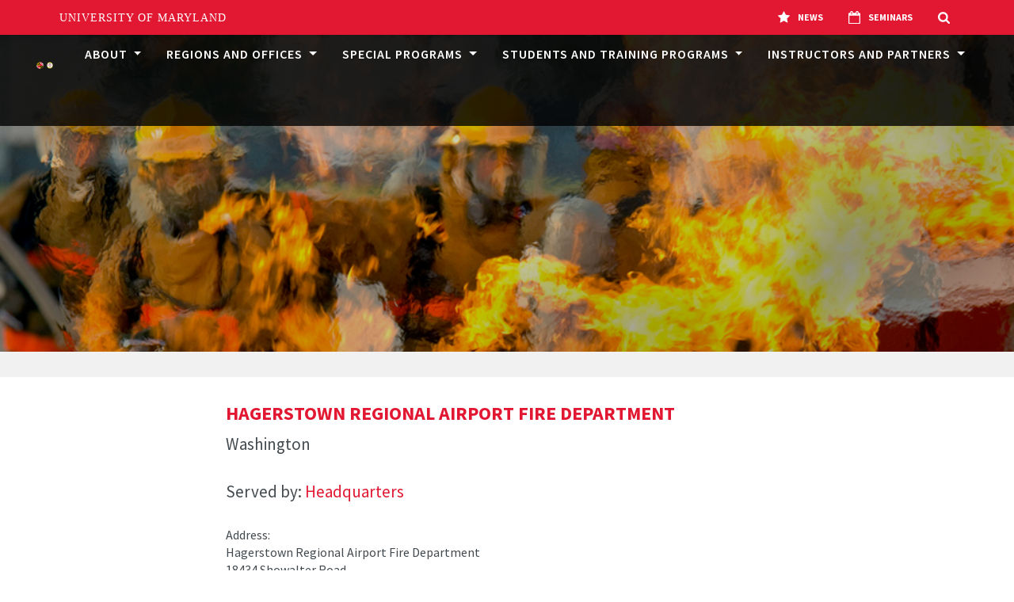

--- FILE ---
content_type: text/html; charset=utf-8
request_url: https://www.mfri.org/location/802
body_size: 16723
content:



<!DOCTYPE html>
<html lang="en" class="no-js">

    <head>
    <meta charset="UTF-8" />
    <meta http-equiv="X-UA-Compatible" content="IE=edge,chrome=1"> 
    <meta name="viewport" content="width=device-width, initial-scale=1.0"> 

    <title>Maryland Fire and Rescue institute / University of Maryland</title> 
    <meta name="description" content="The Maryland Fire and Rescue Institute is a premier institution for training in emergency services, government and industry.">
    <link rel="canonical" href="/">

    <link rel="stylesheet" href="/static/css/wagtail_video.76c9eaec646e.css">
    
    <link rel="stylesheet" href="/static/css/umdstyle.04dc921985d3.css">
    <link rel="stylesheet" href="/static/css/divincumd.a38e1e965199.css">

    <link rel="stylesheet" href="/static/js/jq/jquery-ui-1.8.13.custom/css/smoothness/jquery-ui-1.8.13.custom.b194d3d57394.css">

    <link rel="stylesheet" href="/static/css/jq/timePicker.2982d2a552a6.css">
    <link rel="stylesheet" href="/static/css/jq/widgets.d78353d43223.css">

    <script language="JAVASCRIPT" src="/static/js/jq/jquery/jquery.7b7ece422461.js" ></script>
    <script language="JAVASCRIPT" src="/static/js/jq/jquery-ui-1.8.13.custom/js/jquery-1.5.1.min.b04a3bccd23d.js" ></script>
    <script language="JAVASCRIPT" src="/static/js/jq/jquery-ui-1.8.13.custom/js/jquery-ui-1.8.13.custom.min.816147f02e1d.js" ></script>
    <script language="JAVASCRIPT" src="/static/js/jq/jquery/jquery.timePicker.min.266bdc6a1361.js" ></script>
    
    <link rel="stylesheet" href="https://cdnjs.cloudflare.com/ajax/libs/font-awesome/5.9.0/css/all.css" />

    <link rel="shortcut icon" href="/static/img/favicon.7df9357d24dd.ico">


    <!--[if lt IE 9]>
        <script src="http://css3-mediaqueries-js.googlecode.com/svn/trunk/css3-mediaqueries.js"></script>
        <script src="http://html5shim.googlecode.com/svn/trunk/html5.js"></script>
    <![endif]-->    

</head>

<body>
	



    <nav class="navbar fixed-top navbar-expand-lg navbar-dark">
    <div class="container-fluid">
        <div class="row" style="width: 100%;">
            <div class="col-12">
                <div class="nav-top" style="height: 115px;">
                    <div class="d-flex align-items-center">
						<div class="navbar-brand"  style="padding-top: 15px; padding-right: 20px;">
                            <a  href="https://www.umd.edu/"><img style="max-width: 80px;" class="img-fluid w-80" src="/static/graphics/2018-UM-GLOBE-LOGO.39cd36f3e321.gif" alt=""></a>
                            <a  href="/"><img style="max-width: 80px;" class="img-fluid w-80" src="/static/graphics/mfri-logo-tb-97x100.b27c169ad612.png" alt=""></a>
						</div>
                



                <div class="collapse navbar-collapse relative" id="navbarSupportedContent">
                    <ul class="navbar-nav mr-auto navbar-nav-left mx-auto">
                        <li class="nav-item dropdown">
                            <a class="nav-link slide-link dropdown-toggle" href="/about-mfri/" id="navbarDropdown" role="button" data-toggle="dropdown" aria-haspopup="true" aria-expanded="false">
                                About
                            </a>
                            <div class="dropdown-menu" aria-labelledby="navbarDropdown">
                                <a class="dropdown-item" href="/about-mfri/">About MFRI</a>
                                <a class="dropdown-item" href="/news-and-events/">News and Events</a>
                                <a class="dropdown-item" href="/administration/">Administration</a>
                                <a class="dropdown-item" href="/contacts/">Staff Directory</a>
                                <a class="dropdown-item" href="/mfri-facilities/">Regions and Offices</a>
                                <a class="dropdown-item" href="/equity/">Equity</a>
                                <a class="dropdown-item" href="/ethics/">Ethics</a>
                                <a class="dropdown-item" href="https://www.mfri.org/cfsrd">Center for Firefighter Safety Research and Development</a>
                            </div>
                        </li>

                        <li class="nav-item dropdown">
                            <a class="nav-link slide-link dropdown-toggle" href="/mfri-facilities/" id="navbarDropdown" role="button" data-toggle="dropdown" aria-haspopup="true" aria-expanded="false">
                                Regions and Offices
                            </a>
                            <div class="dropdown-menu" aria-labelledby="navbarDropdown">
                                <a class="dropdown-item" href="/mfri-facilities/">MFRI Offices</a>
                                <a class="dropdown-item" href="/office/hq/">Headquarters</a>
                                <a class="dropdown-item" href="/office/sps/">Special Programs</a>
                                <a class="dropdown-item" href="/office/lss/">Logistics</a>
                                <a class="dropdown-item" href="/office/ids/">Planning</a>
                                <a class="dropdown-item" href="/office/fo/">Operations</a>
                                <a class="dropdown-item" href="/office/stp/">State Programs</a>
                                <a class="dropdown-item" href="/office/als/">ALS</a>
                                <a class="dropdown-item" href="/office/wmrtc/">Western Maryland</a>
                                <a class="dropdown-item" href="/office/ncrtc/">North Central</a>
                                <a class="dropdown-item" href="/office/nertc/">North East</a>
                                <a class="dropdown-item" href="/office/uesrtc/">Upper Eastern Shore</a>
                                <a class="dropdown-item" href="/office/lesrtc/">Lower Eastern Shore</a>
                                <a class="dropdown-item" href="/office/smrtc/">Southern Maryland</a>
                            </div>
                        </li>

                        <li class="nav-item dropdown">
                            <a class="nav-link slide-link dropdown-toggle" href="/specialprograms/" id="navbarDropdown" role="button" data-toggle="dropdown" aria-haspopup="true" aria-expanded="false">
                                Special Programs
                            </a>
                            <div class="dropdown-menu" aria-labelledby="navbarDropdown">
                                <a class="dropdown-item" href="/office/sps/">Special Programs Office</a>
                                <a class="dropdown-item" href="/schedule/sps/sps">Open Enrollment Course Schedule</a>
                                <a class="dropdown-item" href="/schedule/govind/sps">Government and Industrial Course Schedule</a>
                                <a class="dropdown-item" href="/schedule/dod/sps">Department of Defense Course Schedule</a>
                            </div>
                        </li>

                        <li class="nav-item dropdown">
                            <a class="nav-link slide-link dropdown-toggle" href="/mfri-schedules/" id="navbarDropdown" role="button" data-toggle="dropdown" aria-haspopup="true" aria-expanded="false">
                                Students and Training Programs
                            </a>
                            <div class="dropdown-menu" aria-labelledby="navbarDropdown">
                                <a class="dropdown-item" href="/students/">Students</a>
                                <a class="dropdown-item" href="/all-mfri-schedules/">MFRI Course Schedules</a>
                                <a class="dropdown-item" href="/course-catalog/">Course Catalogs</a>
                                <a class="dropdown-item" href="/schedule/seminars/">Seminars</a>
                                <a class="dropdown-item" href="/schedule/msfs/">Maryland Emergency Services Training</a>
                                <a class="dropdown-item" href="https://www.mfri.org/regions/schedules">Schedules by Region</a>
                                <a class="dropdown-item" href="https://www.mfri.org/schedules/subject">Schedules by Subject</a>
                                <a class="dropdown-item" href="/schedule/als/">Advanced Life Support Training</a>
                                <a class="dropdown-item" href="/schedule/pdi/">Professional Development for Instructors</a>
                                <a class="dropdown-item" href="/schedule/sps/sps">Open Enrollment Course Training</a>
                                <a class="dropdown-item" href="/schedule/govind/sps">Government and Industrial Course Training</a>
                                <a class="dropdown-item" href="/schedule/dod/sps">Department of Defense Course Training</a>
                                <a class="dropdown-item" href="/schedule/online/">Online Class Schedule</a>
                                <a class="dropdown-item" href="https://www.mfri.org/icsc/">Incident Command Simulation Center</a>
                                <a class="dropdown-item" href="/transcript/request/">Transcripts and Certificates</a>
                                <a class="dropdown-item" href="/number/request/">Retrieve Your MFRI Student Number</a>
                                <a class="dropdown-item" href="https://www.mfri.org/mfspqb/">Certification</a>
                                <a class="dropdown-item" href="https://www.mfri.org/quizofthemonth">Quiz of the Month</a>
                                <a class="dropdown-item" href="https://www.mfri.org/drillofthemonth">Drill of the Month</a>
                            </div>
                        </li>

                        <li class="nav-item dropdown">
                            <a class="nav-link slide-link dropdown-toggle" href="/instructors/" id="navbarDropdown" role="button" data-toggle="dropdown" aria-haspopup="true" aria-expanded="false">
                                Instructors and Partners
                            </a>
                            <div class="dropdown-menu" aria-labelledby="navbarDropdown">
                                <a class="dropdown-item" href="https://www.mfri.org/zone/">Instructor Zone</a>
                                <a class="dropdown-item" href="https://www.mfri.org/top/">Training Officer Portal</a>
                                <a class="dropdown-item" href="/schedule/pdi/">Professional Development for Instructors</a>
                                <a class="dropdown-item" href="https://www.mfri.org/micrb/">MICRB</a>
                                <a class="dropdown-item" href="https://www.mfri.org/mfspqb/">Pro Board</a>
                            </div>
                        </li>

                        <!-- <li class="nav-item">
                            <a class="nav-link slide-link" href="/">Support</a>
                        </li> -->

                    </ul>

                </div>



                    </div>

                </div>


            </div>
        </div>
    </div>
</nav>



    <div class="hero-wrapper half-size sm-mobile">
    
        <div id="hero" class="header-banner overlay dark" style="background-image:url(/static/img/mfri_flame_banner_1.c02e02d304fb.jpg);" role="img" aria-label="website hero banner image"></div>  	 	
	
    
	</div>


<main>


        <section class="gray-bg med-spaces no-pad-b">
            <div class="white-bg med-spaces">
                <div class="container">
                    <div class="row">
                        <div class="col-md-8 offset-md-2">
							<h4 class="red bold uppercase">Hagerstown Regional Airport Fire Department</h4>
							<p class="intro">Washington
							</p>
							<p class="intro">Served by: 
                                
								<a class="intro-item" href="/office/HQ/">Headquarters</a>
                                
							</p>
							<p class="address">Address:<br>
							Hagerstown Regional Airport Fire Department<br>
							18434 Showalter Road<br>
							
							Hagerstown MD 21742
  						    </p>
							<p class="intro">
								
								
  						    </p>
                        </div>
                    </div>
                </div>
            </div>
        </section>

<div class="container-fluid">
<section class="med-spaces ">
  <div class="white-bg event-page spaces"  style="padding-left: 5%;">
    
      The schedule is unavailable at the moment, please try again later.
    
  </div>
</section>
</div>

</main>





<footer class="spaces">
    <div class="container">
<!--         <div class="row">
            <div class="col-sm-12">
                <div class="navbar-bottom clearfix">
                    <ul class="navbar-nav">
                        <li><a href="/our-team/">Our Team</a></li>
                        <li><a href="/resources/">Resources</a></li>
                        <li><a href="/traning-education/">Training &amp; Education</a></li>
                        <li><a href="/reports/">Reports</a></li>
                        <li><a href="/news-events/">News &amp; Events</a></li>
                        <li><a href="/support/">Support</a></li>
                        <li><a href="/about/">About</a></li>
                    </ul>
                </div>
            </div>
        </div> -->
        
        <div class="row footer-inner no-border" style="width=100%;">
            <div class="col-md-4">
				<div class="img-fluid footer-img">
                  <a href="http://www.umd.edu/"><img style="max-width: 80px;" src="/static/graphics/2018-UM-GLOBE-LOGO.39cd36f3e321.gif" alt="UMD Logo"></a>
                  <a href="/"><img  style="max-width: 80px;" src="/static/graphics/mfri-logo-tb-97x100.b27c169ad612.png" alt="MFRI Logo"></a>
            </div>
            </div> 
            <div class="col-md-5">
                <p class="grey footer-info"><strong>Maryland Fire and Rescue Institute</strong><br>4500 Campus Drive, College Park MD 20740 / 301.226.9900<br><a class="body-color" href="mailto:info@mfri.org">info@mfri.org</a></p>
            </div>
            <div class="col-md-3">
                <div class="social clearfix">
                    
                    <ul class="nav">
                        <!-- <li><a href="https://www.youtube.com/user/UMD2101" target="_blank"><i class="fab fa-youtube"></i></a></li> -->
                        <li><a href="https://www.facebook.com/MFRI.UMD/" target="_blank"><i class="fab fa-facebook-square"></i></a></li>
                        <li><a href="https://twitter.com/MFRI_UMD" target="_blank"><i class="fab fa-twitter"></i></a></li>
                        <li><a href="https://www.instagram.com/mfri_umd/" target="_blank"><i class="fab fa-instagram"></i></a></li>
                    </ul>
                    
                </div>
            </div>
        </div>
    </div>
</footer>






<div class="row white-bg sub-footer">
    <div class="col-sm-12">
        <div class="navbar-bottom clearfix">
            <ul class="navbar-nav uppercase" aria-label="footer sub navigation menu">
                <li><a href="/equity/">Equity</a></li>
                <li><a href="/ethics/">Ethics</a></li>
                <li><a href="/mfri-facilities/">Contact</a></li>
                <li><a href="https://www.umd.edu/privacy-notice">Privacy Notice</a></li>
                <li><a href="https://www.umd.edu/web-accessibility">Web Accessibility</a></li>
                <li><span style="color:blue;">&copy;</span> <script type="text/javascript">new Date().getFullYear()>2010&&document.write(new Date().getFullYear());</script></li>
            </ul>
        </div>
    </div>
</div>



<script src="https://code.jquery.com/jquery-3.4.1.slim.min.js" integrity="sha384-J6qa4849blE2+poT4WnyKhv5vZF5SrPo0iEjwBvKU7imGFAV0wwj1yYfoRSJoZ+n" crossorigin="anonymous"></script>
<script src="https://cdn.jsdelivr.net/npm/popper.js@1.16.0/dist/umd/popper.min.js" integrity="sha384-Q6E9RHvbIyZFJoft+2mJbHaEWldlvI9IOYy5n3zV9zzTtmI3UksdQRVvoxMfooAo" crossorigin="anonymous"></script>
<script src="https://stackpath.bootstrapcdn.com/bootstrap/4.4.1/js/bootstrap.min.js" integrity="sha384-wfSDF2E50Y2D1uUdj0O3uMBJnjuUD4Ih7YwaYd1iqfktj0Uod8GCExl3Og8ifwB6" crossorigin="anonymous"></script>


<!-- Global site tag (gtag.js) - Google Analytics -->
<script async src="https://www.googletagmanager.com/gtag/js?id=UA-127754690-1"></script>
<script>
  window.dataLayer = window.dataLayer || [];
  function gtag(){dataLayer.push(arguments);}
  gtag('js', new Date());

  gtag('config', 'UA-127754690-1');
</script>


    <script src="/static/js/mfrinavnew.4818583043f6.js?search=1&search_domain=mfri&events=1&news=1&schools=0&admissions=0&support=0&support_url=&wrapper=1150&sticky=1"></script>


</body>
</html>


--- FILE ---
content_type: text/css
request_url: https://www.mfri.org/static/css/wagtail_video.76c9eaec646e.css
body_size: 450
content:
.block-video-right{
    float: right;
    margin-left: 20px;
    font: italic 12px Georgia, serif;
}
.block-video-left{
    float: left;
    margin-left: 20px;
    font: italic 12px Georgia, serif;
}
.block-video-center{
    display: grid;
    margin: auto;
    overflow: hidden;
    font: italic 12px Georgia, serif;
}
.block-video-small {
    width: 480px;
    height: auto;
}
.block-video-medium {
    width: 640px;
    height: auto;
    max-width: 100%;
}
.block-video-large {
    width: 1280px;
    height: auto;
    max-width: 100%;
}

--- FILE ---
content_type: application/javascript
request_url: https://www.mfri.org/static/js/mfrinavnew.4818583043f6.js?search=1&search_domain=mfri&events=1&news=1&schools=0&admissions=0&support=0&support_url=&wrapper=1150&sticky=1
body_size: 19693
content:
!function(e){var t={};function r(n){if(t[n])return t[n].exports;var i=t[n]={i:n,l:!1,exports:{}};return e[n].call(i.exports,i,i.exports,r),i.l=!0,i.exports}r.m=e,r.c=t,r.d=function(e,t,n){r.o(e,t)||Object.defineProperty(e,t,{enumerable:!0,get:n})},r.r=function(e){"undefined"!=typeof Symbol&&Symbol.toStringTag&&Object.defineProperty(e,Symbol.toStringTag,{value:"Module"}),Object.defineProperty(e,"__esModule",{value:!0})},r.t=function(e,t){if(1&t&&(e=r(e)),8&t)return e;if(4&t&&"object"==typeof e&&e&&e.__esModule)return e;var n=Object.create(null);if(r.r(n),Object.defineProperty(n,"default",{enumerable:!0,value:e}),2&t&&"string"!=typeof e)for(var i in e)r.d(n,i,function(t){return e[t]}.bind(null,i));return n},r.n=function(e){var t=e&&e.__esModule?function(){return e.default}:function(){return e};return r.d(t,"a",t),t},r.o=function(e,t){return Object.prototype.hasOwnProperty.call(e,t)},r.p="",r(r.s=0)}([function(e,t,r){"use strict";Object.defineProperty(t,"__esModule",{value:!0}),r(1);var n=r(2);new(r(3).UmdHeader)(n,{domain:"https://umd-header.umd.edu",alertsUrl:"https://umd.edu/api/alerts",cssUrl:"https://umd-header.umd.edu/build/index.css",cookieName:"umd_header",searchUrl:"https://www.google.com/search?q=site:www.mfri.org",newsUrl:"https://umdrightnow.umd.edu/services/v1/views/services_feed_5",eventsUrl:"https://umd.bwcs-hosting.com/feeder/main/eventsFeed.do?f=y&sort=dtstart.utc:asc&fexpr=(categories.href!=%22/public/.bedework/categories/sys/Ongoing%22%20and%20categories.href!=%22/public/.bedework/categories/Campus%20Bulletin%20Board%22)%20and%20(entity_type=%22event%22%7Centity_type=%22todo%22)&skinName=list-json-umd-fp&count=3"})},function(e,t,r){},function(e){e.exports=JSON.parse('{"items":[{"key":"admissions","title":"Admissions","url":"https://umd.edu/admissions","icon":"<svg class=\\"umdheader-nav__icon\\" xmlns=\\"http://www.w3.org/2000/svg\\" width=\\"29\\" height=\\"28\\" viewBox=\\"0 0 29 28\\"><title>Flag</title><path d=\\"M5 4c0 .72-.39 1.36-1 1.72V25.5c0 .266-.234.5-.5.5h-1c-.266 0-.5-.234-.5-.5V5.72c-.61-.36-1-1-1-1.72 0-1.11.89-2 2-2s2 .89 2 2zm23 1v11.922c0 .578-.36.797-.812 1.03-1.766.954-3.72 1.814-5.766 1.814-2.875 0-4.25-2.188-7.656-2.188-2.484 0-5.094 1.125-7.25 2.28-.172.095-.328.142-.516.142-.547 0-1-.453-1-1V7.406c0-.375.187-.64.484-.86.375-.25.828-.468 1.234-.67 1.97-1 4.36-1.876 6.578-1.876 2.453 0 4.375.812 6.547 1.828.438.22.89.297 1.375.297C23.67 6.125 26.312 4 26.998 4c.548 0 1 .453 1 1z\\"></path></svg>","children":[],"extraClasses":"umdheader-nav__item--admissions"},{"key":"schools","title":"Colleges &amp; Schools","url":"https://umd.edu/colleges-and-schools","icon":"<svg class=\\"umdheader-nav__icon\\" xmlns=\\"http://www.w3.org/2000/svg\\" width=\\"26\\" height=\\"28\\" viewBox=\\"0 0 26 28\\"><title>School</title><path d=\\"M22 15.5V23c0 .547-.453 1-1 1h-6v-6h-4v6H5c-.547 0-1-.453-1-1v-7.5c0-.03.016-.063.016-.094L13 8l8.984 7.406c.016.03.016.063.016.094zm3.484-1.078l-.97 1.156c-.077.094-.202.156-.327.172h-.047c-.125 0-.234-.03-.328-.11L13 6.626 2.185 15.64c-.11.08-.234.126-.375.11-.124-.016-.25-.078-.327-.172l-.97-1.156c-.17-.203-.14-.53.064-.703L11.81 4.36c.657-.547 1.72-.547 2.376 0L18 7.547V4.5c0-.28.218-.5.5-.5h3c.28 0 .5.22.5.5v6.375l3.42 2.844c.204.17.235.5.064.702z\\"></path></svg>","children":[],"extraClasses":"umdheader-nav__item--schools"},{"key":"news","title":"News","url":"https://www.mfri.org/news-and-events/","icon":"<svg class=\\"umdheader-nav__icon\\" xmlns=\\"http://www.w3.org/2000/svg\\" width=\\"26\\" height=\\"28\\" viewBox=\\"0 0 26 28\\"><title>Star</title><path d=\\"M26 10.11c0 .28-.203.546-.406.75l-5.672 5.53 1.344 7.812c.016.11.016.203.016.313 0 .406-.187.78-.64.78-.22 0-.44-.077-.626-.186L13 21.42 5.984 25.11c-.203.108-.406.186-.625.186-.454 0-.657-.375-.657-.78 0-.11.016-.204.03-.314L6.08 16.39.39 10.86c-.187-.204-.39-.47-.39-.75 0-.47.483-.657.874-.72l7.844-1.14 3.516-7.11c.14-.297.406-.64.766-.64s.625.343.766.64l3.516 7.11 7.844 1.14c.375.063.875.25.875.72z\\"></path></svg>","children":[],"extraClasses":"umdheader-nav__item--news"},{"key":"events","title":"Seminars","url":"http://www.mfri.org/schedule/seminars/","icon":"<svg class=\\"umdheader-nav__icon\\" xmlns=\\"http://www.w3.org/2000/svg\\" width=\\"26\\" height=\\"28\\" viewBox=\\"0 0 26 28\\"><title>Calendar</title><path d=\\"M2 26h22V10H2v16zM8 7V2.5c0-.28-.22-.5-.5-.5h-1c-.28 0-.5.22-.5.5V7c0 .28.22.5.5.5h1c.28 0 .5-.22.5-.5zm12 0V2.5c0-.28-.22-.5-.5-.5h-1c-.28 0-.5.22-.5.5V7c0 .28.22.5.5.5h1c.28 0 .5-.22.5-.5zm6-1v20c0 1.094-.906 2-2 2H2c-1.094 0-2-.906-2-2V6c0-1.094.906-2 2-2h2V2.5C4 1.125 5.125 0 6.5 0h1C8.875 0 10 1.125 10 2.5V4h6V2.5C16 1.125 17.125 0 18.5 0h1C20.875 0 22 1.125 22 2.5V4h2c1.094 0 2 .906 2 2z\\"></path></svg>","children":[],"extraClasses":"umdheader-nav__item--events"},{"key":"support","title":"Make A Gift","url":"https://giving.umd.edu/giving/","icon":"<svg class=\\"umdheader-nav__icon\\" xmlns=\\"http://www.w3.org/2000/svg\\" width=\\"24\\" height=\\"28\\" viewBox=\\"0 0 35 28\\"><title>Gift</title><path d=\\"M16 1.4C7.937 1.4 1.4 7.937 1.4 16S7.937 30.6 16 30.6c8.063 0 14.6-6.537 14.6-14.6S24.063 1.4 16 1.4zm3.38 22.66v-2.55h2L21 13l-4.68 8.36h-.38L11.11 13l-.27 8.55h2v2.55H6.08v-2.55H8l.45-11.5H6.42V7.5h4.54l5.16 9.19 5-9.27h4.51v2.55h-2.04l.61 11.49h2v2.55z\\"></path></svg>","children":[],"extraClasses":"umdheader-nav__item--support"},{"key":"search","title":"","url":"#","icon":"<svg class=\\"umdheader-nav__icon umdheader-nav__icon--solo\\" xmlns=\\"http://www.w3.org/2000/svg\\" width=\\"26\\" height=\\"28\\" viewBox=\\"0 0 26 28\\"><title>Search</title><path d=\\"M18 13c0-3.86-3.14-7-7-7s-7 3.14-7 7 3.14 7 7 7 7-3.14 7-7zm8 13c0 1.094-.906 2-2 2-.53 0-1.047-.22-1.406-.594l-5.36-5.344C15.408 23.328 13.22 24 11.002 24 4.924 24 0 19.076 0 13S4.924 2 11 2s11 4.92 11 11c0 2.218-.67 4.405-1.936 6.233l5.36 5.36c.358.358.577.874.577 1.405z\\"/></svg>","children":[],"customHtml":"<form id=\\"search-form\\" aria-hidden=\\"true\\" class=\\"umdheader-nav__search umdheader-nav__items--animate\\"><label class=\\"umdheader-visually-hidden\\" for=\\"umdheader-search-keyword\\">Search</label><input type=\\"search\\" name=\\"search_query\\" placeholder=\\"Search for people, places and things\\" id=\\"umdheader-search-keyword\\" class=\\"umdheader-input umdheader-input--text\\"><input type=\\"submit\\" value=\\"Submit\\" class=\\"umdheader-nav__search-button umdheader-input umdheader-input--button\\"></form>","extraClasses":"umdheader-nav__item--search"}]}')},function(e,t,r){"use strict";var n=this&&this.__awaiter||function(e,t,r,n){return new(r||(r=Promise))((function(i,a){function s(e){try{d(n.next(e))}catch(e){a(e)}}function o(e){try{d(n.throw(e))}catch(e){a(e)}}function d(e){var t;e.done?i(e.value):(t=e.value,t instanceof r?t:new r((function(e){e(t)}))).then(s,o)}d((n=n.apply(e,t||[])).next())}))},i=this&&this.__generator||function(e,t){var r,n,i,a,s={label:0,sent:function(){if(1&i[0])throw i[1];return i[1]},trys:[],ops:[]};return a={next:o(0),throw:o(1),return:o(2)},"function"==typeof Symbol&&(a[Symbol.iterator]=function(){return this}),a;function o(a){return function(o){return function(a){if(r)throw new TypeError("Generator is already executing.");for(;s;)try{if(r=1,n&&(i=2&a[0]?n.return:a[0]?n.throw||((i=n.return)&&i.call(n),0):n.next)&&!(i=i.call(n,a[1])).done)return i;switch(n=0,i&&(a=[2&a[0],i.value]),a[0]){case 0:case 1:i=a;break;case 4:return s.label++,{value:a[1],done:!1};case 5:s.label++,n=a[1],a=[0];continue;case 7:a=s.ops.pop(),s.trys.pop();continue;default:if(!(i=s.trys,(i=i.length>0&&i[i.length-1])||6!==a[0]&&2!==a[0])){s=0;continue}if(3===a[0]&&(!i||a[1]>i[0]&&a[1]<i[3])){s.label=a[1];break}if(6===a[0]&&s.label<i[1]){s.label=i[1],i=a;break}if(i&&s.label<i[2]){s.label=i[2],s.ops.push(a);break}i[2]&&s.ops.pop(),s.trys.pop();continue}a=t.call(e,s)}catch(e){a=[6,e],n=0}finally{r=i=0}if(5&a[0])throw a[1];return{value:a[0]?a[1]:void 0,done:!0}}([a,o])}}};Object.defineProperty(t,"__esModule",{value:!0}),t.UmdHeader=void 0;var a=r(4),s=r(5),o=r(7),d=function(){function e(e,t){var r=this;this.wrapperMin=960,this.activeMenuItems=0,this.navItems=e,this.config=t,this.UmdHelper=new a.UmdHelper,this.addCss(),this.defineSettings(),[].forEach.call(this.navItems.items,(function(e){e.key in r.settings&&1==r.settings[e.key]&&r.activeMenuItems++})),this.cookies=this.UmdHelper.getCookie(this.config.cookieName),this.markup={header:"",alerts:"",news:"",events:""};n(r,void 0,void 0,(function(){return i(this,(function(e){switch(e.label){case 0:return[4,this.buildMarkup()];case 1:return e.sent(),this.addHeader(this.markup.header),1==this.settings.news&&this.buildNews(),1==this.settings.events&&this.buildEvents(),this.buildAlerts(),this.element=document.querySelector(".umdheader-wrap"),this.activeMenuItems>0&&(this.toggleSubnav(),this.toggleMobileNav(this.element.querySelector(".umdheader-main__mobile-trigger")),this.toggleSearch(),1==this.settings.search&&this.submitSearch(this.element.querySelector(".umdheader-nav__search-button")),this.closeSubnavs()),[2]}}))}))}return e.prototype.defineSettings=function(){var e=document.getElementsByTagName("script");this.script=e[e.length-1],this.settings=this.UmdHelper.queryStringToObject(this.script.src),this.settings.wrapper=this.setWrapperWidth(),this.settings.search_domain=this.prepareSearchDomain()},e.prototype.setWrapperWidth=function(){var e=o(this.settings.wrapper.trim());return""===e||null===e?e="100%":e<this.wrapperMin?e=this.wrapperMin+"px":e+="px",e},e.prototype.prepareSearchDomain=function(){var e="";if(this.settings.search_domain){var t=this.settings.search_domain.replace(/^https?\:\/\//i,"").trim()+".umd.edu";s.isWebUri("http://"+t)&&(!0,e=t)}return e},e.prototype.addCss=function(){var e=document.head,t=document.createElement("link");t.rel="stylesheet",t.href=this.config.cssUrl,e.appendChild(t)},e.prototype.addHeader=function(e){var t=document.createElement("div");t.classList.add("umdheader-wrap"),1==this.settings.sticky&&t.classList.add("umdheader-wrap--sticky"),t.style.display="none",t.innerHTML=e,document.body.insertBefore(t,document.body.childNodes[0])},e.prototype.addAlerts=function(e){var t=document.createElement("div");t.classList.add("umdheader-alerts"),t.innerHTML=e,document.getElementById("umdheader-main").parentNode.insertBefore(t,document.getElementById("umdheader-main")),this.closeAlertListener()},e.prototype.closeAlertListener=function(){var e=this;[].forEach.call(document.querySelectorAll(".umdheader-alert__close-trigger"),(function(t){t.addEventListener("click",(function(t){e.closeAlert(t)}))}))},e.prototype.closeAlert=function(e){var t=e.target.parentNode,r=t.getAttribute("data-alert-id");t.classList.add("umdheader-alert--hidden"),(null==this.cookies||this.cookies.indexOf(r)<0)&&(this.cookies.push(r),this.UmdHelper.setCookie(this.config.cookieName,this.cookies,1)),this.adjustBodyPadding()},e.prototype.buildAlerts=function(){var e=this;this.UmdHelper.ajax(this.config.alertsUrl,(function(t){void 0!==t&&"object"==typeof t.data&&[].forEach.call(t.data,(function(t){e.cookies.indexOf(t.alert_id)<0&&(e.markup.alerts+='<div class="umdheader-alert umdheader-alert--'+t.alert_type+'" data-alert-id="'+t.alert_id+'">',e.markup.alerts+='<span class="umdheader-alert__close-trigger"><em class="umdheader-visually-hidden">Close</em></span>',e.markup.alerts+='<span class="umdheader-alert__title">'+t.alert_title+"</span>",e.markup.alerts+='<span class="umdheader-alert__desc">'+t.alert_message+"</span>",e.markup.alerts+="</div>")})),""!==e.markup.alerts&&e.addAlerts(e.markup.alerts),e.adjustBodyPadding()}))},e.prototype.buildNews=function(){},e.prototype.buildEvents=function(){},e.prototype.buildMarkup=function(){var e=this;return new Promise((function(t){var r=e.activeMenuItems<=0?" umdheader-main__container--centered":"";e.markup.header+='<div class="umdheader-main" id="umdheader-main">',e.markup.header+='<div class="umdheader-main__container'+r+'" style="max-width:'+e.settings.wrapper+'">',"logo"in e.settings&&0==e.settings.logo?e.markup.header+='<div class="umdheader-main__logo"></div>':e.markup.header+='<div class="umdheader-main__logo"><a href="https://umd.edu" target="_blank">University of Maryland</a></div>',e.activeMenuItems>0&&(e.markup.header+='<button type="button" class="umdheader-main__mobile-trigger"><svg xmlns="http://www.w3.org/2000/svg" width="20" height="20" viewBox="0 0 28 28"><title>Menu</title><path d="M26.297 12.625L14.703 24.203c-.39.39-1.016.39-1.406 0L1.703 12.625c-.39-.39-.39-1.03 0-1.422l2.594-2.578c.39-.39 1.016-.39 1.406 0L14 16.922l8.297-8.297c.39-.39 1.016-.39 1.406 0l2.594 2.578c.39.39.39 1.03 0 1.422z"/></svg></button>',e.markup.header+='<div class="umdheader-main__nav-container" aria-hidden="true"><nav class="umdheader-nav" aria-label="University of Maryland Global Header"><ul class="umdheader-nav__items">',[].forEach.call(e.navItems.items,(function(t){var r=t.key;if(1==e.settings[r]){var n=!(!t.hasOwnProperty("children")||!t.children.length),i=!(!t.hasOwnProperty("customHtml")||""===t.customHtml),a="umdheader-nav__item "+(t.hasOwnProperty("extraClasses")&&""!==t.extraClasses?t.extraClasses:""),o="umdheader-nav__link umdheader-nav__link--button";(n||i)&&(a+=" umdheader-nav__item--parent",o+=" umdheader-nav__link--parent"),"support"==t.key&&void 0!==e.settings.support_url&&e.settings.support_url&&s.isWebUri(e.settings.support_url)&&(t.url=e.settings.support_url),e.markup.header+='<li class="'+a+'">',"search"===t.key?e.markup.header+='<button aria-controls="search-form"  class="'+o+' search-button" type="button" aria-label="'+t.title+'">'+t.icon+"</button>":e.markup.header+='<a class="'+o+'" href="'+t.url+'" target="_blank">'+t.icon+t.title+"</a>",i&&(e.markup.header+=t.customHtml),e.markup.header+="</li>"}}))),e.markup.header+="</ul></nav></div>",e.markup.header+="</div></div>",t(!0)}))},e.prototype.submitSearch=function(e){var t=this;e.addEventListener("click",(function(e){e.preventDefault();var r=document.querySelector("#umdheader-search-keyword"),n="#gsc.tab=0&gsc.q="+r.value+"&gsc.sort=";""!==t.settings.search_domain&&(n="#gsc.tab=0&gsc.q=site:"+t.settings.search_domain+" "+r.value+"&gsc.sort="),window.open(t.config.searchUrl+encodeURI(n),"_blank")}))},e.prototype.toggleMobileNav=function(e){e.addEventListener("click",(function(t){var r=document.querySelector(".umdheader-main__nav-container"),n=r.querySelector("nav");if(n){var i="false"===n.getAttribute("aria-hidden"),a=!1,s=function(){n.style.display="none",r.classList.remove("umdheader-nav-visible-mobile"),n.setAttribute("aria-hidden","true"),window.removeEventListener("keydown",o),window.removeEventListener("keyup",d),a&&(a=!0,e.focus())},o=function(e){27==e.keyCode&&(a=!0,s())},d=function(e){"Tab"!==e.key&&9!=e.keyCode||r.contains(e.srcElement)||s()};i?s():(n.style.display="block",n.setAttribute("aria-hidden","false"),setTimeout((function(){r.classList.add("umdheader-nav-visible-mobile")}),200),window.addEventListener("keydown",o),window.addEventListener("keyup",d))}}))},e.prototype.toggleSearch=function(){var e=document.querySelector(".search-button");e&&e.addEventListener("click",(function(){var t=e.parentNode,r=t.querySelector("form");if(r){var n="false"===r.getAttribute("aria-hidden"),i=!1,a=function(){t.classList.remove("umdheader-nav__item--active"),window.removeEventListener("keydown",s),window.removeEventListener("keyup",o),setTimeout((function(){r.style.display="none",r.setAttribute("aria-hidden","true")}),200),i&&(i=!0,e.focus())},s=function(e){27==e.keyCode&&(i=!0,a())},o=function(e){"Tab"!==e.key&&9!=e.keyCode||r.contains(e.srcElement)||a()};n?a():(r.style.display="flex",r.setAttribute("aria-hidden","false"),window.addEventListener("keydown",s),window.addEventListener("keyup",o))}}))},e.prototype.toggleSubnav=function(){var e=this;this.element.querySelector(".umdheader-nav").addEventListener("click",(function(t){var r=t.target;if(r.classList.contains("umdheader-nav__link--parent")){var n=document.querySelector(".umdheader-main__mobile-trigger").offsetHeight;if(r.parentElement.classList.toggle("umdheader-nav__item--active"),n<=0){t.preventDefault(),t.stopPropagation();var i=e.element.querySelectorAll(".umdheader-nav__item--active"),a=t.target.parentElement;[].forEach.call(i,(function(e){e.innerHTML!==a.innerHTML&&e.classList.remove("umdheader-nav__item--active")}))}}t.stopPropagation()}))},e.prototype.closeSubnavs=function(){var e=this,t=this.element.querySelector(".umdheader-main__nav-container");null!==t&&(t.addEventListener("click",(function(e){e.stopPropagation()})),document.addEventListener("click",(function(t){var r=e.element.querySelector(".umdheader-nav__item--active");null!==r&&r.classList.remove("umdheader-nav__item--active")})))},e.prototype.adjustBodyPadding=function(){1==this.settings.sticky&&(document.body.style.paddingTop=this.element.offsetHeight+"px")},e}();t.UmdHeader=d},function(e,t,r){"use strict";Object.defineProperty(t,"__esModule",{value:!0}),t.UmdHelper=void 0;var n=function(){function e(){}return e.prototype.ajax=function(e,t){var r=new XMLHttpRequest;r.open("get",e,!0),r.onload=function(){if(r.status>=200&&r.status<400){var e=r.response||r.responseText;t(JSON.parse(e))}},r.onerror=function(){""!==r.statusText&&console.log(r.statusText),t(void 0)},r.send()},e.prototype.queryStringToObject=function(e){var t={};if(e){var r=(e=e.substring(e.indexOf("?")+1)).split(/[;&]/);return[].forEach.call(r,(function(e){var r=e.split("=");if(r&&2===r.length){var n=decodeURI(r[0]),i=decodeURI(r[1]);"support_url"===n&&(i=decodeURIComponent(i)),t[n]=i.replace(/\+/g," ")}})),t}},e.prototype.setCookie=function(e,t,r){var n=new Date;n.setTime(n.getTime()+24*r*60*60*1e3);var i="; expires="+n.toUTCString();document.cookie=e+"="+t.join()+i},e.prototype.getCookie=function(e){var t=[],r=document.cookie.split(";");return[].forEach.call(r,(function(r){var n=r.split("=");n[0].trim()===e&&(t=n[1].trim().split(","))})),t},e.prototype.appendHtmlString=function(e,t){if(void 0!==e){var r=document.createElement("div");r.innerHTML=t,e.appendChild(r.firstChild)}},e}();t.UmdHelper=n},function(e,t,r){(function(e){!function(e){"use strict";e.exports.is_uri=r,e.exports.is_http_uri=n,e.exports.is_https_uri=i,e.exports.is_web_uri=a,e.exports.isUri=r,e.exports.isHttpUri=n,e.exports.isHttpsUri=i,e.exports.isWebUri=a;var t=function(e){return e.match(/(?:([^:\/?#]+):)?(?:\/\/([^\/?#]*))?([^?#]*)(?:\?([^#]*))?(?:#(.*))?/)};function r(e){if(e&&!/[^a-z0-9\:\/\?\#\[\]\@\!\$\&\'\(\)\*\+\,\;\=\.\-\_\~\%]/i.test(e)&&!/%[^0-9a-f]/i.test(e)&&!/%[0-9a-f](:?[^0-9a-f]|$)/i.test(e)){var r,n,i,a,s,o="",d="";if(o=(r=t(e))[1],n=r[2],i=r[3],a=r[4],s=r[5],o&&o.length&&i.length>=0){if(n&&n.length){if(0!==i.length&&!/^\//.test(i))return}else if(/^\/\//.test(i))return;if(/^[a-z][a-z0-9\+\-\.]*$/.test(o.toLowerCase()))return d+=o+":",n&&n.length&&(d+="//"+n),d+=i,a&&a.length&&(d+="?"+a),s&&s.length&&(d+="#"+s),d}}}function n(e,n){if(r(e)){var i,a,s,o,d="",c="",l="",u="";if(d=(i=t(e))[1],c=i[2],a=i[3],s=i[4],o=i[5],d){if(n){if("https"!=d.toLowerCase())return}else if("http"!=d.toLowerCase())return;if(c)return/:(\d+)$/.test(c)&&(l=c.match(/:(\d+)$/)[0],c=c.replace(/:\d+$/,"")),u+=d+":",u+="//"+c,l&&(u+=l),u+=a,s&&s.length&&(u+="?"+s),o&&o.length&&(u+="#"+o),u}}}function i(e){return n(e,!0)}function a(e){return n(e)||i(e)}}(e)}).call(this,r(6)(e))},function(e,t){e.exports=function(e){return e.webpackPolyfill||(e.deprecate=function(){},e.paths=[],e.children||(e.children=[]),Object.defineProperty(e,"loaded",{enumerable:!0,get:function(){return e.l}}),Object.defineProperty(e,"id",{enumerable:!0,get:function(){return e.i}}),e.webpackPolyfill=1),e}},function(e,t,r){"use strict";e.exports=function(e){return Number((e||"").toString().replace(/[^\d\.-]/gi,""))||null}}]);